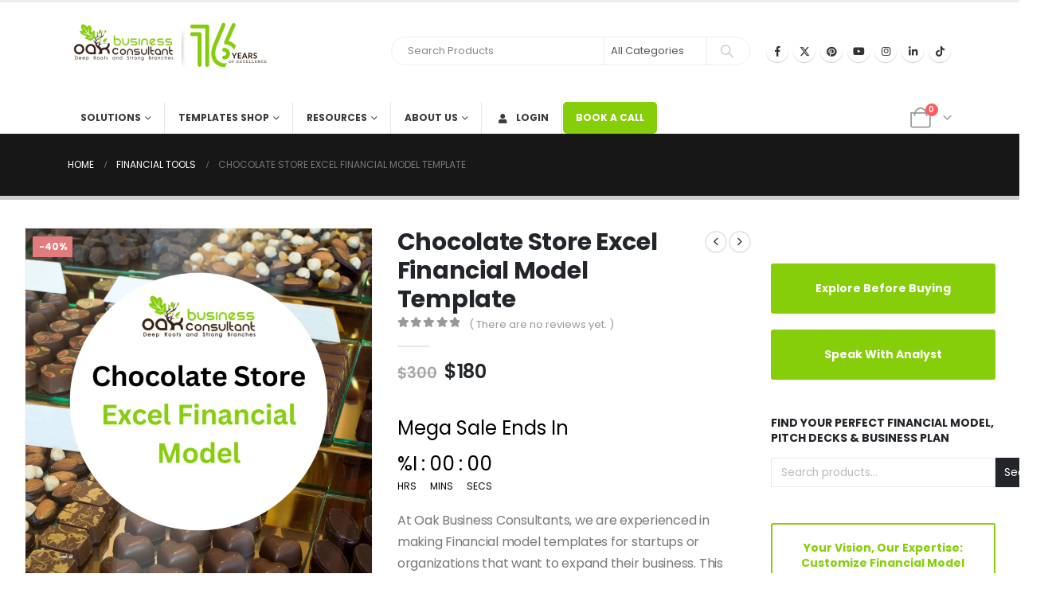

--- FILE ---
content_type: text/css
request_url: https://oakbusinessconsultant.com/wp-content/cache/seraphinite-accelerator/s/m/d/css/ba1b503760c0ebc003b0e4b0b768b574.40a2.css
body_size: 3102
content:
.rtwalwm-text{position:relative;display:flex;align-items:stretch;margin-top:15px}.rtwalwm-text .rtwalwm-text-icon{align-items:center;background-color:#fff;border-color:#ddd;border-style:solid;border-width:1px 0 1px 1px;display:flex;justify-content:center;text-align:center;width:40px}.rtwalwm-text input,.rtwalwm-text textarea,.rtwalwm-text select{width:100%;background-color:#fff!important;padding:12px 15px!important;line-height:1.4;border:1px solid #ddd!important;box-shadow:none!important;cursor:pointer;font-size:14px}.rtwalwm-custom-radio label{position:relative;margin:0 8px;padding-left:30px;cursor:pointer}.rtwalwm-custom-radio label input[type=radio]{width:auto;-moz-appearance:none;-webkit-appearance:none;-ms-appearance:none;-o-appearance:none;background-color:transparent;border:none!important;padding:0;cursor:pointer}.rtwalwm-custom-radio label input::before{position:absolute;content:"";width:16px;height:16px;display:inline-block;border:2px solid #219595;border-radius:50%;left:0;background-color:#fff}.rtwalwm-custom-radio label input::after{width:10px;height:10px;content:"";position:absolute;margin:0 auto;left:5px;background-color:#219595;border-radius:50%;top:5px;display:inline-block;opacity:0;transition:.3s linear all;visibility:hidden;transform:scale(0)}.rtwalwm-custom-radio label input:checked::after{opacity:1;transition:.3s linear all;visibility:visible;transform:scale(1)}.rtwalwm-custom-checkbox,.rtwalwm-custom-radio{margin-top:15px;display:inline-block}.rtwalwm-custom-checkbox label{position:relative;margin:0 15px;padding-left:30px;cursor:pointer}.rtwalwm-custom-checkbox label input[type=checkbox]{width:auto;-moz-appearance:none;-webkit-appearance:none;-ms-appearance:none;-o-appearance:none;background-color:transparent;border:none!important;padding:0;cursor:pointer}.rtwalwm-custom-checkbox label input::before{background-color:#fff;border-radius:4px;border:2px solid #219595;content:"";display:inline-block;height:16px;left:0;position:absolute;width:16px}.rtwalwm-custom-checkbox label input::after{border-bottom:3px solid #219595;border-left:3px solid #219595;content:"";display:inline-block;height:7px;left:5px;margin:0 auto;position:absolute;top:0;width:15px;opacity:0;transition:.3s linear all;visibility:hidden;transform:scale(0) rotate(-45deg);transform-origin:8px 6px}.rtwalwm-custom-checkbox label input:checked::after{opacity:1;transition:.3s linear all;visibility:visible;transform:scale(1) rotate(-45deg)}#rtwalwm-register-form .rtwalwm-title{text-align:center;margin-bottom:10px}#rtwalwm-register-form .rtwalwm-title h2{font-size:24px;font-weight:600;padding:0;margin-bottom:30px}#rtwalwm-register-form form .rtwalwm-statement{text-align:center;font-size:14px;color:#666}#rtwalwm-register-form .rtwalwm-login-link{text-align:center}.rtwalwm-login-link a{color:#219595;text-decoration:underline;font-weight:600}.rtwalwm-form-wrapper{padding:20px;border-radius:4px;overflow:hidden;box-shadow:1px 2px 20px rgba(0,0,0,.15)}.rtwalwm-form-wrapper .rtwalwm-custom-radio label input::before{border-color:#232055}.rtwalwm-form-wrapper .rtwalwm-custom-radio label input:checked::after{background-color:#232055}.rtwalwm-form-wrapper .rtwalwm-custom-checkbox label input::before{border-color:#232055}.rtwalwm-form-wrapper .rtwalwm-custom-checkbox label input:checked::after{border-color:#232055}.rtwalwm-form-wrapper .rtwalwm-text .rtwalwm-text-icon{background-color:#232055;color:#fff;border-color:#232055}.rtwalwm-form-wrapper form h2{background-color:#232055;color:#fff;padding:28px 15px;font-size:26px;text-align:center;margin:-20px -20px 20px}.rtwalwm-form-wrapper form input[type=text]:focus,.rtwalwm-form-wrapper form input[type=email]:focus{outline:0}.rtwalwm-form-wrapper form input[type=submit]{background-color:#232055;color:#fff;border-radius:4px;margin-top:20px;display:inline-block;padding:10px 30px;border:none;font-size:16px;margin:20px 0;cursor:pointer}.rtwalwm-form-wrapper form .rtwalwm-statement{color:#333}.rtwalwm-form-wrapper-2{box-shadow:1px 2px 10px rgba(0,0,0,.2)}.rtwalwm-form-wrapper-2 .rtwalwm-text{margin:0 0 15px}.rtwalwm-form-wrapper-2 .rtwalwm-form-inner{display:flex;flex-wrap:wrap;justify-content:center}.rtwalwm-form-wrapper-2 .rtwalwm-form-image{flex:0 0 40%;background-image:url("https://localhost/rtw-form-banner.jpg");background-size:cover;padding:20px;text-align:center;display:flex;flex-wrap:wrap;justify-content:center;align-items:center;--lzl-bg-img:"https://localhost/rtw-form-banner.jpg"}.rtwalwm-form-wrapper-2 .rtwalwm-form-content{flex:0 0 58%;margin-left:2%}.rtwalwm-form-wrapper-2 .rtwalwm-form-image h2{font-weight:600;color:#fff;letter-spacing:2px;font-size:24px}.rtwalwm-form-wrapper-2 .rtwalwm-form-content form{padding:30px 20px 20px 10px;margin:0}.rtwalwm-form-wrapper-2 .rtwalwm-custom-radio label input::before{border-color:#0150c9}.rtwalwm-form-wrapper-2 .rtwalwm-form-image.lzl:not(.lzl-ed),.rtwalwm-form-wrapper-2 .rtwalwm-form-image.lzl-ing:not(.lzl-ed){background-image:none}.rtwalwm-form-wrapper-2 .rtwalwm-custom-radio label input:checked::after{background-color:#0150c9}.rtwalwm-form-wrapper-2 .rtwalwm-custom-checkbox label input::before{border-color:#0150c9}.rtwalwm-form-wrapper-2 .rtwalwm-custom-checkbox label input:checked::after{border-color:#0150c9}.rtwalwm-form-wrapper-2 input[type=text]:focus,.rtwalwm-form-wrapper-2 input[type=email]:focus{outline:0}.rtwalwm-form-wrapper-2 input[type=submit]{background-color:#0150c9;color:#fff;border-radius:40px;padding:12px;min-width:150px;text-align:center;letter-spacing:1px;position:relative;font-weight:600;border:none;margin:30px 0 20px;cursor:pointer}.rtwalwm-form-wrapper-2 input[type=submit]:hover,.rtwalwm-form-wrapper-2 input[type=submit]:focus{background-color:#74c7fe}.rtwalwm-form-wrapper-2 form .rtwalwm-statement{color:#8e8e8e}@media screen and (max-width:767px){.rtwalwm-form-wrapper-2 .rtwalwm-form-image,.rtwalwm-form-wrapper-2 .rtwalwm-form-content{flex:0 0 100%}.rtwalwm-form-wrapper-2 .rtwalwm-form-content{margin-left:0}.rtwalwm-form-wrapper-2 .rtwalwm-form-image{padding:60px 20px}}.rtwalwm-form-wrapper-3{background-color:#e85a26;background-size:cover;background-position:center center;border-radius:5px}.rtwalwm-form-wrapper-3 .rtwalwm-text{margin-top:0;margin-bottom:15px}.rtwalwm-form-wrapper-3 .rtwalwm-form-inner{padding:30px}.rtwalwm-form-wrapper-3 .rtwalwm-form-content{background-color:rgba(255,255,255,.7);padding:20px;color:#000;border-radius:10px}.rtwalwm-form-wrapper-3 .rtwalwm-form-content form{margin:0}.rtwalwm-form-wrapper-3 .rtwalwm-form-content form h2{text-align:center;font-weight:600;color:#000;font-size:26px;padding-bottom:20px}.rtwalwm-form-wrapper-3 .rtwalwm-custom-radio label input::before{border-color:#e85a26}.rtwalwm-form-wrapper-3 .rtwalwm-custom-radio label input:checked::after{background-color:#e85a26}.rtwalwm-form-wrapper-3 .rtwalwm-custom-checkbox label input::before{border-color:#e85a26}.rtwalwm-form-wrapper-3 .rtwalwm-custom-checkbox label input:checked::after{border-color:#e85a26}.rtwalwm-form-wrapper-3 input[type=text]:focus,.rtwalwm-form-wrapper-3 input[type=email]:focus{outline:0}.rtwalwm-form-wrapper-3 input[type=submit]{background-color:#8282d5;color:#fff;border-radius:4px;min-width:150px;margin:20px 0;padding:10px;border:none;font-size:16px;font-weight:600;cursor:pointer}.rtwalwm-form-wrapper-3 input[type=submit]:hover,.rtwalwm-form-wrapper-3 input[type=submit]:focus{opacity:.7;background-color:#e85a26;color:#fff}.rtwalwm-form-wrapper-3 form .rtwalwm-statement{color:#868686}@media screen and (max-width:576px){.rtwalwm-form-wrapper-3 .rtwalwm-form-inner,.rtwalwm-form-wrapper-3 .rtwalwm-form-content{padding:10px}}.rtwalwm_request_withdraw{display:flex;justify-content:center;flex-wrap:wrap;align-items:flex-end}.rtwalwm_request_texraea{width:calc(100% - 220px);margin-right:20px}.rtwalwm_request_button-wrap{width:200px;text-align:right}.rtwalwm_request_button-wrap #rtwalwm_rqst_mail{margin-right:0}.rtwalwm_rqst_msg_hidden{display:none}.rtwalwm_rqst_mail_sent{font-weight:600;color:green;text-align:center}#rtwalwm_mlm_show .orgchart td{border:none}#rtwalwm_mlm_show .orgchart .lines .rightLine{border-right:1px solid rgba(217,83,79,.8)}#rtwalwm_mlm_show .orgchart .lines .leftLine{border-left:1px solid rgba(217,83,79,.8)}#rtwalwm_mlm_show .orgchart .lines .topLine{border-top:2px solid rgba(217,83,79,.8)}.rtwalwm_mlm_chain_not{display:none;color:red}.rtwalwm_disabled .title,.rtwalwm_noedit_disabled .title{background-color:#dbd7d7!important;color:#8f8c8c!important}.orgchart .rtwalwm-second-menu-icon{transition:opacity .5s;opacity:0;right:-5px;top:-5px;z-index:2;color:rgba(68,157,68,.5);font-size:18px;position:absolute}.orgchart .rtwalwm-second-menu-icon:hover{color:#000}.orgchart .node .rtwalwm-second-menu-icon{opacity:1;color:#000}.orgchart .node .rtwalwm-second-menu{position:absolute;top:0;right:-90px;border-radius:6px;box-shadow:0 0 10px 1px #999;background-color:#555;z-index:1;padding:2px 9px;color:#fff;text-transform:capitalize;opacity:0;visibility:hidden}.rtwalwm-second-menu-icon:hover~.rtwalwm-second-menu{opacity:1;visibility:visible}.orgchart{display:block!important;background-image:none!important}#rtwalwm_search_main_container .rtwalwm_text_color_field{width:40px;height:40px;border-radius:4px;line-height:1;padding:4px!important;cursor:pointer}.rtwalwm_comm_tab_width{width:30%}.rtwalwm_span_copied{display:inline-block;position:relative}.width-100{width:100%}.rtwalwm_main_navigation .rtwalwm_menu{margin:0 0 20px;display:flex;background-color:#f5f5f5;padding:0}.rtwalwm_main_navigation .rtwalwm_menu li{list-style-type:none;display:flex;flex:0 100%;text-align:center;justify-content:center;padding:10px}.rtwalwm_main_navigation .rtwalwm_menu .current-menu-item{background-color:#34aaaa;position:relative}.rtwalwm_main_navigation .rtwalwm_menu .current-menu-item a{color:#fff}.rtwalwm_main_navigation .rtwalwm_menu li a:focus{outline:0}.rtwalwm_main_navigation .rtwalwm_menu .current-menu-item::after{content:"";border-left:10px solid transparent;border-right:10px solid transparent;border-top:10px solid #34aaaa;position:absolute;bottom:-10px}.rtwalwm_download_qr{visibility:hidden}.rtwalwm_commissionws_wrapper{margin-bottom:20px;font-weight:600;line-height:1;background-color:#ddd;padding:16px 15px;font-size:18px;text-align:center}.rtwalwm_commissionws_wrapper span{margin-left:20px;font-size:20px}.rtwalwm_setting_span{display:inline-block;width:30%}.rtwalwm_paypal_email,.rtwalwm_stripe_email{width:40%}.rtwalwm_payment_hidden{display:none}#rtwalwm_banner_setting>div>label{width:160px;display:inline-block}.rtwalwm_searched_prod{width:22.333%;margin-left:1%;margin-right:1%}.rtwalwm_prod_name{margin:10px 0 0;font-weight:700}.rtwalwm_share_qr{margin-top:20px}.rtwalwm_share_qr::after{clear:both;display:block;content:""}#rtwalwm_affiliate_menu .nav-tab-wrapper{display:flex;background-color:#90a4ae}#rtwalwm_affiliate_menu .nav-tab-wrapper a{padding:10px;background-color:#90a4ae;display:flex;width:100%;justify-content:center;color:#fff;border-right:2px solid #ddd;transition:.3s linear all}#rtwalwm_affiliate_menu .nav-tab-wrapper a:hover{background-color:#9575cd;transition:.3s linear all}#rtwalwm_affiliate_menu .nav-tab-wrapper a:last-child{border-right:none}.rtwalwm-overview-box{padding:10px 25px;background-color:#4b4b6f;margin-top:10px;text-align:center;color:#fff;border-radius:6px;width:18%;margin-right:1%;margin-left:1%;display:flex;flex-direction:column}.rtwalwm-overview-box span{font-weight:700;display:block;font-size:20px;min-height:40px}#rtwalwm_affiliate_body .rtwalwm_create_coupon_text{text-align:center;background-color:#f4f4f4;padding:6px;border-left:4px solid #4b4b6f;font-size:25px;text-transform:uppercase;letter-spacing:1px;font-weight:700;line-height:1.6!important}#rtwalwm_commission thead th{padding:15px;vertical-align:middle;text-align:center}#rtwalwm_commission .rtwalwm_level_comm th{padding:15px;vertical-align:middle;text-align:left}.rtwalwm_no_comm{padding:15px;vertical-align:middle;text-align:center!important}.rtwalwm_select2_hidden{padding:12px;border-radius:4px;background-color:#f2f2f2;border:1px solid #f2f2f2;box-shadow:inset 0 1px 1px rgba(0,0,0,.125)}.rtwalwm_select2_hidden{max-width:30%;text-align:center;width:100%;margin:0 10px}.rtwalwm-font_bold{font-weight:700}.rtwalwm_social_share{display:none;flex-wrap:wrap;text-align:center;float:left;width:60%;justify-content:space-around}.rtwalwm_social_share_mlm{display:flex;flex-wrap:wrap;text-align:center;float:left;width:60%;justify-content:space-around}.rtwalwm_social_share a,.rtwalwm_social_share_mlm a{text-decoration:none}.rtwalwm_social_share .rtwalwm_btn,.rtwalwm_social_share .rtwalwm_fb_share,.rtwalwm_social_share .rtwalwm_mail_button,.rtwalwm_social_share .rtwalwm_whatsapp_share,.rtwalwm_social_share_mlm .rtwalwm_btn,.rtwalwm_social_share_mlm .rtwalwm_fb_share,.rtwalwm_social_share_mlm .rtwalwm_mail_button,.rtwalwm_social_share_mlm .rtwalwm_whatsapp_share{width:70px;margin-top:20px;margin-right:20px}.rtwalwm_select_cat~.select2.select2-container .select2-selection.select2-selection--single,.rtwalwm_payment_method~.select2.select2-container .select2-selection.select2-selection--single{height:46px}.rtwalwm_select_cat~.select2.select2-container #select2--container,.rtwalwm_payment_method~.select2.select2-container .select2-selection__rendered{line-height:46px}.rtwalwm_select_cat~.select2.select2-container .select2-selection__arrow,.rtwalwm_payment_method~.select2.select2-container .select2-selection__arrow{top:13px}@media screen and (max-width:767px){.rtwalwm-overview-box{width:31%}.rtwalwm_select2_hidden{max-width:100%;margin-top:10px;margin-left:0}.rtwalwm_searched_prod{width:100%}.rtwalwm_select_cat~.select2.select2-container{width:100%!important;margin-top:10px}}@media screen and (max-width:576px){#rtwalwm_affiliate_menu .nav-tab-wrapper{flex-wrap:wrap}#rtwalwm_affiliate_menu .nav-tab-wrapper a{border-right:none;border-bottom:1px solid #ddd}.rtwalwm-overview-box{width:44%}.rtwalwm_main_navigation .rtwalwm_menu{flex-wrap:wrap}.rtwalwm_request_texraea,.rtwalwm_request_button-wrap{width:100%;margin-right:0}.rtwalwm_request_button-wrap{text-align:center}#rtwalwm_commission .rtwalwm_level_comm th{padding:15px 4px;font-size:12px}}.tooltip{position:relative;display:inline-block;width:100px}.tooltiptext{visibility:hidden;min-width:250px;background-color:#b8b8b8;color:#030303;text-align:center;border-radius:6px;padding:0;padding:10px;font-size:15px;word-wrap:normal;position:absolute;left:110px;top:-10px;z-index:1}.tooltip:hover .tooltiptext{visibility:visible}.rtwalwm_modal-content{background-color:#fefefe;margin:auto;padding:20px;border:1px solid #888;width:50%}.rtwalwm_close{color:#aaa;float:right;font-size:28px;font-weight:700}.rtwalwm_close:hover,.rtwalwm_close:focus{color:#000;text-decoration:none;cursor:pointer}.rtwalwm-reject-message-shown.show{opacity:1;visibility:visible;transition:.3s linear all;pointer-events:all}.rtwalwm-reject-message-shown{display:none}.rtwalwm_commission_section::before{content:"This feature is available in Pro";position:relative;display:flex;align-items:center;justify-content:center;top:170px;bottom:0;left:0;right:0;font-size:35px;font-weight:700;letter-spacing:1px;transform:rotate(-29deg);transform-origin:center center;color:#58a179;z-index:9}.rtwalwm_custom_banner_container{display:flex;flex-direction:row;flex-wrap:wrap;align-items:flex-start}.rtwalwm_custom_banner_product{box-shadow:8px 8px 10px lightslategrey;min-width:150px;padding:7px;margin-top:10px;margin-left:15px;position:relative;text-align:center;border-radius:5px}.rtwalwm_copy_info{min-width:150px;color:gray;font-size:15px;font-family:cursive;margin-top:5px}.rtwalwm_custom_banner_product_image{width:100%}.rtwalwm_banner_image{width:100%;height:100%}.rtwalwm_custom_banner_copy_html{box-shadow:0px 9px 8px #9a9696;background-color:#e85050;color:#fff;border-radius:5px;padding:9px 25px;width:100%;margin-right:7px;margin-top:10px;transition:.2s linear all;cursor:pointer;text-transform:uppercase;border:none;display:inline-block;background-image:none;font-size:14px;line-height:1.6;margin-bottom:14px;letter-spacing:.1em}.rtwalwm_banner_no{width:100%;height:auto;background-color:#5a5050;color:white;text-align:center;letter-spacing:.05em;padding:10px 0}.rtwalwm_image_size_detail{color:teal;font-size:15px;font-family:cursive}.rtwalwm_banner_copy_text{display:none;width:50%;background-color:#555;color:#fff;text-align:center;border-radius:6px;padding:5px 0;position:absolute;z-index:1;bottom:-36px;left:30%}

--- FILE ---
content_type: text/css
request_url: https://oakbusinessconsultant.com/wp-content/cache/seraphinite-accelerator/s/m/d/css/0a7ebf9bc006b90ee63660bab6f527bb.a5f8.css
body_size: 7149
content:
.met-social{font-family:met-social!important;speak:never;font-style:normal;font-weight:400;font-variant:normal;text-transform:none;line-height:1;-webkit-font-smoothing:antialiased;-moz-osx-font-smoothing:grayscale}.met-social-home:before{content:""}.met-social-apartment:before{content:""}.met-social-pencil:before{content:""}.met-social-magic-wand:before{content:""}.met-social-drop:before{content:""}.met-social-lighter:before{content:""}.met-social-poop:before{content:""}.met-social-sun:before{content:""}.met-social-moon:before{content:""}.met-social-cloud:before{content:""}.met-social-cloud-upload:before{content:""}.met-social-cloud-download:before{content:""}.met-social-cloud-sync:before{content:""}.met-social-cloud-check:before{content:""}.met-social-database:before{content:""}.met-social-lock:before{content:""}.met-social-cog:before{content:""}.met-social-trash:before{content:""}.met-social-dice:before{content:""}.met-social-heart:before{content:""}.met-social-star1:before{content:""}.met-social-star-half:before{content:""}.met-social-star-empty:before{content:""}.met-social-flag:before{content:""}.met-social-envelope:before{content:""}.met-social-paperclip:before{content:""}.met-social-inbox:before{content:""}.met-social-eye:before{content:""}.met-social-printer:before{content:""}.met-social-file-empty:before{content:""}.met-social-file-add:before{content:""}.met-social-enter:before{content:""}.met-social-exit:before{content:""}.met-social-graduation-hat:before{content:""}.met-social-license:before{content:""}.met-social-music-note:before{content:""}.met-social-film-play:before{content:""}.met-social-camera-video:before{content:""}.met-social-camera:before{content:""}.met-social-picture:before{content:""}.met-social-book:before{content:""}.met-social-bookmark:before{content:""}.met-social-user:before{content:""}.met-social-users:before{content:""}.met-social-shirt:before{content:""}.met-social-store:before{content:""}.met-social-cart:before{content:""}.met-social-tag:before{content:""}.met-social-phone-handset:before{content:""}.met-social-phone:before{content:""}.met-social-pushpin:before{content:""}.met-social-map-marker:before{content:""}.met-social-map:before{content:""}.met-social-location:before{content:""}.met-social-calendar-full:before{content:""}.met-social-keyboard:before{content:""}.met-social-spell-check:before{content:""}.met-social-screen:before{content:""}.met-social-smartphone:before{content:""}.met-social-tablet:before{content:""}.met-social-laptop:before{content:""}.met-social-laptop-phone:before{content:""}.met-social-power-switch:before{content:""}.met-social-bubble:before{content:""}.met-social-heart-pulse:before{content:""}.met-social-construction:before{content:""}.met-social-pie-chart:before{content:""}.met-social-chart-bars:before{content:""}.met-social-gift:before{content:""}.met-social-diamond:before{content:""}.met-social-dinner:before{content:""}.met-social-coffee-cup:before{content:""}.met-social-leaf:before{content:""}.met-social-paw:before{content:""}.met-social-rocket:before{content:""}.met-social-briefcase:before{content:""}.met-social-bus:before{content:""}.met-social-car:before{content:""}.met-social-train:before{content:""}.met-social-bicycle:before{content:""}.met-social-wheelchair:before{content:""}.met-social-select:before{content:""}.met-social-earth:before{content:""}.met-social-smile:before{content:""}.met-social-sad:before{content:""}.met-social-neutral:before{content:""}.met-social-mustache:before{content:""}.met-social-alarm:before{content:""}.met-social-bullhorn:before{content:""}.met-social-volume-high:before{content:""}.met-social-volume-medium:before{content:""}.met-social-volume-low:before{content:""}.met-social-volume:before{content:""}.met-social-mic:before{content:""}.met-social-hourglass:before{content:""}.met-social-undo:before{content:""}.met-social-redo:before{content:""}.met-social-sync:before{content:""}.met-social-history:before{content:""}.met-social-clock:before{content:""}.met-social-download:before{content:""}.met-social-upload:before{content:""}.met-social-enter-down:before{content:""}.met-social-exit-up:before{content:""}.met-social-bug:before{content:""}.met-social-code:before{content:""}.met-social-link:before{content:""}.met-social-unlink:before{content:""}.met-social-thumbs-up:before{content:""}.met-social-thumbs-down:before{content:""}.met-social-magnifier:before{content:""}.met-social-cross:before{content:""}.met-social-menu:before{content:""}.met-social-list:before{content:""}.met-social-chevron-up:before{content:""}.met-social-chevron-down:before{content:""}.met-social-chevron-left:before{content:""}.met-social-chevron-right:before{content:""}.met-social-arrow-up:before{content:""}.met-social-arrow-down:before{content:""}.met-social-arrow-left:before{content:""}.met-social-arrow-right:before{content:""}.met-social-move:before{content:""}.met-social-warning:before{content:""}.met-social-question-circle:before{content:""}.met-social-menu-circle:before{content:""}.met-social-checkmark-circle:before{content:""}.met-social-cross-circle:before{content:""}.met-social-plus-circle:before{content:""}.met-social-circle-minus:before{content:""}.met-social-arrow-up-circle:before{content:""}.met-social-arrow-down-circle:before{content:""}.met-social-arrow-left-circle:before{content:""}.met-social-arrow-right-circle:before{content:""}.met-social-chevron-up-circle:before{content:""}.met-social-chevron-down-circle:before{content:""}.met-social-chevron-left-circle:before{content:""}.met-social-chevron-right-circle:before{content:""}.met-social-crop:before{content:""}.met-social-frame-expand:before{content:""}.met-social-frame-contract:before{content:""}.met-social-layers:before{content:""}.met-social-funnel:before{content:""}.met-social-text-format:before{content:""}.met-social-text-size:before{content:""}.met-social-bold:before{content:""}.met-social-italic:before{content:""}.met-social-underline:before{content:""}.met-social-strikethrough:before{content:""}.met-social-highlight:before{content:""}.met-social-text-align-left:before{content:""}.met-social-text-align-center:before{content:""}.met-social-text-align-right:before{content:""}.met-social-text-align-justify:before{content:""}.met-social-line-spacing:before{content:""}.met-social-indent-increase:before{content:""}.met-social-indent-decrease:before{content:""}.met-social-page-break:before{content:""}.met-social-hand:before{content:""}.met-social-pointer-up:before{content:""}.met-social-pointer-right:before{content:""}.met-social-pointer-down:before{content:""}.met-social-pointer-left:before{content:""}.met-social-behance:before{content:""}.met-social-behance-line:before{content:""}.met-social-dribbble:before{content:""}.met-social-dribbble-line:before{content:""}.met-social-uniE905:before{content:""}.met-social-uniE906:before{content:""}.met-social-envato-line:before{content:""}.met-social-facebook:before{content:""}.met-social-facebook-line:before{content:""}.met-social-flickr:before{content:""}.met-social-flickr-line:before{content:""}.met-social-github:before{content:""}.met-social-github-line:before{content:""}.met-social-google:before{content:""}.met-social-google-line:before{content:""}.met-social-instagram:before{content:""}.met-social-instagram-line:before{content:""}.met-social-linkedin:before{content:""}.met-social-linkedin-line:before{content:""}.met-social-mailchimp:before{content:""}.met-social-mailchimp-line:before{content:""}.met-social-pinterest:before{content:""}.met-social-pinterest-line:before{content:""}.met-social-reddit:before{content:""}.met-social-reddit-line:before{content:""}.met-social-tumblr:before{content:""}.met-social-tumblr-line:before{content:""}.met-social-twitter1:before{content:""}.met-social-twitter-line:before{content:""}.met-social-vimeo:before{content:""}.met-social-vimeo-line:before{content:""}.met-social-vkontakte:before{content:""}.met-social-vkontakte-line:before{content:""}.met-social-wordpress:before{content:""}.met-social-wordpress-line:before{content:""}.met-social-youtube:before{content:""}.met-social-tiktok:before{content:"";display:inline-block;width:1em;height:1em;background:url("[data-uri]") no-repeat center center;background-size:contain}.met-social-youtube-line:before{content:""}.met-social-posts:before{content:""}.met-social-comments:before{content:""}.met-social-digg:before{content:""}.met-social-digg-line:before{content:""}.met-social-email:before{content:""}.met-social-mail-line:before{content:""}.met-social-telegram:before{content:""}.met-social-telegram-line:before{content:""}.met-social-facebook-messenger:before{content:""}.met-social-facebook-messenger-line:before{content:""}.met-social-kik:before{content:""}.met-social-kik-line:before{content:""}.met-social-skype:before{content:""}.met-social-skype-line:before{content:""}.met-social-trello:before{content:""}.met-social-trello-line:before{content:""}.met-social-viber:before{content:""}.met-social-viber-line:before{content:""}.met-social-stumbleupon:before{content:""}.met-social-stumbleupon-line:before{content:""}.met-social-whatsapp-line:before{content:""}.met-social-whatsapp:before{content:""}.met-social-cog-icon:before{content:""}.met-social-lineapp:before{content:""}.met-social-elements-kit-logo:before{content:""}.met-social-degree-image:before{content:""}.met-social-accordion:before{content:""}.met-social-animated-flip-box:before{content:""}.met-social-animated-text:before{content:""}.met-social-brands:before{content:""}.met-social-business-hour:before{content:""}.met-social-ekit:before{content:""}.met-social-button:before{content:""}.met-social-carousel:before{content:""}.met-social-Circle-progress:before{content:""}.met-social-contact-form:before{content:""}.met-social-countdown-timer:before{content:""}.met-social-dropbar:before{content:""}.met-social-faq:before{content:""}.met-social-full-width-scroll:before{content:""}.met-social-google-map:before{content:""}.met-social-heading-style:before{content:""}.met-social-help-desk:before{content:""}.met-social-horizontal-timeline:before{content:""}.met-social-iframe:before{content:""}.met-social-image-comparison:before{content:""}.met-social-image-gallery:before{content:""}.met-social-image-justify:before{content:""}.met-social-image-magnifier:before{content:""}.met-social-image-masonry:before{content:""}.met-social-inline-svg:before{content:""}.met-social-instagram1:before{content:""}.met-social-listing:before{content:""}.met-social-music-player:before{content:""}.met-social-news-ticker:before{content:""}.met-social-off-canvus-menu:before{content:""}.met-social-parallax:before{content:""}.met-social-portfolio:before{content:""}.met-social-post-banner:before{content:""}.met-social-post-carousel:before{content:""}.met-social-post-grid:before{content:""}.met-social-post-slider:before{content:""}.met-social-pricing-list:before{content:""}.met-social-pricing-table:before{content:""}.met-social-product-featured:before{content:""}.met-social-product-image:before{content:""}.met-social-product-recent:before{content:""}.met-social-product-sale:before{content:""}.met-social-product-top-rated:before{content:""}.met-social-product-top-seller:before{content:""}.met-social-progress-bar:before{content:""}.met-social-protected-content-v2:before{content:""}.met-social-protected-content-v3:before{content:""}.met-social-protected-content:before{content:""}.met-social-qr_code:before{content:""}.met-social-scroll-button:before{content:""}.met-social-search:before{content:""}.met-social-service:before{content:""}.met-social-slider-image:before{content:""}.met-social-social-share:before{content:""}.met-social-subscribe:before{content:""}.met-social-tab:before{content:""}.met-social-table:before{content:""}.met-social-team-join:before{content:""}.met-social-team-member:before{content:""}.met-social-testimonial-carousel:before{content:""}.met-social-testimonial-grid:before{content:""}.met-social-testimonial-quote:before{content:""}.met-social-testimonial-slider:before{content:""}.met-social-toggle:before{content:""}.met-social-user-login:before{content:""}.met-social-double-left-chevron:before{content:""}.met-social-double-angle-pointing-to-right:before{content:""}.met-social-left-arrow:before{content:""}.met-social-download-arrow:before{content:""}.met-social-left-arrow2:before{content:""}.met-social-right-arrow2:before{content:""}.met-social-burger:before{content:""}.met-social-cakes:before{content:""}.met-social-cheese:before{content:""}.met-social-drink-glass:before{content:""}.met-social-pizza:before{content:""}.met-social-vplay:before{content:""}.met-social-newsletter:before{content:""}.met-social-coins-2:before{content:""}.met-social-commerce-2:before{content:""}.met-social-monitor:before{content:""}.met-social-business:before{content:""}.met-social-down-arrow1:before{content:""}.met-social-up-arrow1:before{content:""}.met-social-right-arrow:before{content:""}.met-social-left-arrows:before{content:""}.met-social-graphic-2:before{content:""}.met-social-commerce-1:before{content:""}.met-social-hammer:before{content:""}.met-social-justice-1:before{content:""}.met-social-line:before{content:""}.met-social-money-3:before{content:""}.met-social-commerce:before{content:""}.met-social-agenda:before{content:""}.met-social-justice:before{content:""}.met-social-technology:before{content:""}.met-social-coins-1:before{content:""}.met-social-bank:before{content:""}.met-social-calculator:before{content:""}.met-social-soundcloud:before{content:""}.met-social-chart2:before{content:""}.met-social-checked:before{content:""}.met-social-clock1:before{content:""}.met-social-comment:before{content:""}.met-social-comments1:before{content:""}.met-social-consult:before{content:""}.met-social-consut2:before{content:""}.met-social-deal:before{content:""}.met-social-envelope1:before{content:""}.met-social-folder:before{content:""}.met-social-invest:before{content:""}.met-social-loan:before{content:""}.met-social-map-marker1:before{content:""}.met-social-mutual-fund:before{content:""}.met-social-google-plus:before{content:""}.met-social-phone1:before{content:""}.met-social-pie-chart1:before{content:""}.met-social-play:before{content:""}.met-social-savings:before{content:""}.met-social-search1:before{content:""}.met-social-tag1:before{content:""}.met-social-tags:before{content:""}.met-social-instagram2:before{content:""}.met-social-quote:before{content:""}.met-social-arrow-point-to-down:before{content:""}.met-social-play-button:before{content:""}.met-social-minus:before{content:""}.met-social-plus:before{content:""}.met-social-tick:before{content:""}.met-social-up-arrow:before{content:""}.met-social-arrows:before{content:""}.met-social-right-arrow1:before{content:""}.met-social-edit:before{content:""}.met-social-reply:before{content:""}.met-social-cogwheel-outline:before{content:""}.met-social-apple:before{content:""}.met-social-abacus:before{content:""}.met-social-abacus1:before{content:""}.met-social-agenda1:before{content:""}.met-social-shopping-basket:before{content:""}.met-social-users1:before{content:""}.met-social-man:before{content:""}.met-social-support:before{content:""}.met-social-favorites:before{content:""}.met-social-calendar:before{content:""}.met-social-paper-plane:before{content:""}.met-social-placeholder:before{content:""}.met-social-phone-call:before{content:""}.met-social-contact:before{content:""}.met-social-email1:before{content:""}.met-social-internet:before{content:""}.met-social-quote1:before{content:""}.met-social-medical:before{content:""}.met-social-eye1:before{content:""}.met-social-full-screen:before{content:""}.met-social-tools:before{content:""}.met-social-pie-chart2:before{content:""}.met-social-diamond1:before{content:""}.met-social-valentines-heart:before{content:""}.met-social-like:before{content:""}.met-social-team:before{content:""}.met-social-tshirt:before{content:""}.met-social-cancel:before{content:""}.met-social-drink:before{content:""}.met-social-home1:before{content:""}.met-social-music:before{content:""}.met-social-rich:before{content:""}.met-social-brush:before{content:""}.met-social-opposite-way:before{content:""}.met-social-cloud-computing:before{content:""}.met-social-technology-1:before{content:""}.met-social-rotate:before{content:""}.met-social-medical1:before{content:""}.met-social-flash-1:before{content:""}.met-social-flash:before{content:""}.met-social-uturn:before{content:""}.met-social-down-arrow:before{content:""}.met-social-hours-support:before{content:""}.met-social-bag:before{content:""}.met-social-photo-camera:before{content:""}.met-social-school:before{content:""}.met-social-settings:before{content:""}.met-social-smartphone1:before{content:""}.met-social-technology-11:before{content:""}.met-social-tool:before{content:""}.met-social-business1:before{content:""}.met-social-shuffle-arrow:before{content:""}.met-social-van-1:before{content:""}.met-social-van:before{content:""}.met-social-vegetables:before{content:""}.met-social-women:before{content:""}.met-social-vintage:before{content:""}.met-social-team-1:before{content:""}.met-social-team1:before{content:""}.met-social-watch:before{content:""}.met-social-cogwheel:before{content:""}.met-social-light-bulb:before{content:""}.met-social-light-bulb-1:before{content:""}.met-social-heart-shape-outline:before{content:""}.met-social-online-shopping-cart:before{content:""}.met-social-shopping-cart:before{content:""}.met-social-star2:before{content:""}.met-social-star-1:before{content:""}.met-social-favorite:before{content:""}.met-social-agenda2:before{content:""}.met-social-agenda-1:before{content:""}.met-social-alarm-clock:before{content:""}.met-social-alarm-clock1:before{content:""}.met-social-atomic:before{content:""}.met-social-auction:before{content:""}.met-social-balance:before{content:""}.met-social-balance1:before{content:""}.met-social-bank1:before{content:""}.met-social-bar-chart:before{content:""}.met-social-barrier:before{content:""}.met-social-battery:before{content:""}.met-social-battery-1:before{content:""}.met-social-bell:before{content:""}.met-social-bluetooth:before{content:""}.met-social-book1:before{content:""}.met-social-briefcase1:before{content:""}.met-social-briefcase-1:before{content:""}.met-social-briefcase-2:before{content:""}.met-social-calculator1:before{content:""}.met-social-calculator2:before{content:""}.met-social-calculator-1:before{content:""}.met-social-calendar1:before{content:""}.met-social-calendar2:before{content:""}.met-social-calendar-1:before{content:""}.met-social-car1:before{content:""}.met-social-carrier:before{content:""}.met-social-cash:before{content:""}.met-social-chat:before{content:""}.met-social-chat-1:before{content:""}.met-social-checked1:before{content:""}.met-social-clip:before{content:""}.met-social-clip1:before{content:""}.met-social-clipboard:before{content:""}.met-social-clipboard1:before{content:""}.met-social-clock2:before{content:""}.met-social-clock-1:before{content:""}.met-social-cloud1:before{content:""}.met-social-cloud-computing1:before{content:""}.met-social-cloud-computing-1:before{content:""}.met-social-cogwheel1:before{content:""}.met-social-coins:before{content:""}.met-social-compass:before{content:""}.met-social-contract:before{content:""}.met-social-conversation:before{content:""}.met-social-crane:before{content:""}.met-social-crane-2:before{content:""}.met-social-credit-card:before{content:""}.met-social-credit-card1:before{content:""}.met-social-cursor:before{content:""}.met-social-customer-service:before{content:""}.met-social-cutlery:before{content:""}.met-social-dart-board:before{content:""}.met-social-decision-making:before{content:""}.met-social-desk-chair:before{content:""}.met-social-desk-lamp:before{content:""}.met-social-diamond2:before{content:""}.met-social-direction:before{content:""}.met-social-document:before{content:""}.met-social-dollar-bill:before{content:""}.met-social-download1:before{content:""}.met-social-edit1:before{content:""}.met-social-email11:before{content:""}.met-social-envelope2:before{content:""}.met-social-envelope3:before{content:""}.met-social-eraser:before{content:""}.met-social-eye2:before{content:""}.met-social-factory:before{content:""}.met-social-fast-forward:before{content:""}.met-social-favorites1:before{content:""}.met-social-file:before{content:""}.met-social-file-1:before{content:""}.met-social-file-2:before{content:""}.met-social-file-3:before{content:""}.met-social-filter:before{content:""}.met-social-finance-book:before{content:""}.met-social-flag1:before{content:""}.met-social-folder1:before{content:""}.met-social-folder-1:before{content:""}.met-social-folders:before{content:""}.met-social-folders1:before{content:""}.met-social-gamepad:before{content:""}.met-social-gift1:before{content:""}.met-social-growth:before{content:""}.met-social-heart1:before{content:""}.met-social-home2:before{content:""}.met-social-house:before{content:""}.met-social-house-1:before{content:""}.met-social-house-2:before{content:""}.met-social-id-card:before{content:""}.met-social-id-card1:before{content:""}.met-social-id-card-1:before{content:""}.met-social-idea:before{content:""}.met-social-image:before{content:""}.met-social-improvement:before{content:""}.met-social-inbox1:before{content:""}.met-social-information:before{content:""}.met-social-key:before{content:""}.met-social-key1:before{content:""}.met-social-laptop1:before{content:""}.met-social-layers1:before{content:""}.met-social-light-bulb1:before{content:""}.met-social-like1:before{content:""}.met-social-line-chart:before{content:""}.met-social-mail:before{content:""}.met-social-manager:before{content:""}.met-social-map1:before{content:""}.met-social-medal1:before{content:""}.met-social-megaphone:before{content:""}.met-social-megaphone1:before{content:""}.met-social-message:before{content:""}.met-social-message-1:before{content:""}.met-social-message-2:before{content:""}.met-social-microphone:before{content:""}.met-social-money:before{content:""}.met-social-money-bag1:before{content:""}.met-social-monitor1:before{content:""}.met-social-music1:before{content:""}.met-social-next:before{content:""}.met-social-open-book:before{content:""}.met-social-padlock:before{content:""}.met-social-padlock-1:before{content:""}.met-social-paint-brush:before{content:""}.met-social-pause:before{content:""}.met-social-pen:before{content:""}.met-social-pencil1:before{content:""}.met-social-percentage:before{content:""}.met-social-phone-call1:before{content:""}.met-social-phone-call2:before{content:""}.met-social-photo-camera1:before{content:""}.met-social-pie-chart3:before{content:""}.met-social-pipe:before{content:""}.met-social-placeholder1:before{content:""}.met-social-placeholder2:before{content:""}.met-social-planet-earth:before{content:""}.met-social-play-button1:before{content:""}.met-social-power-button:before{content:""}.met-social-presentation:before{content:""}.met-social-presentation1:before{content:""}.met-social-printer1:before{content:""}.met-social-push-pin:before{content:""}.met-social-push-pin1:before{content:""}.met-social-refresh:before{content:""}.met-social-reload:before{content:""}.met-social-return:before{content:""}.met-social-rocket-ship:before{content:""}.met-social-rss:before{content:""}.met-social-safebox:before{content:""}.met-social-safebox1:before{content:""}.met-social-settings1:before{content:""}.met-social-settings-2:before{content:""}.met-social-sewing-machine:before{content:""}.met-social-share:before{content:""}.met-social-shield:before{content:""}.met-social-shield1:before{content:""}.met-social-shopping:before{content:""}.met-social-shopping-bag:before{content:""}.met-social-shopping-bag-1:before{content:""}.met-social-shopping-bag-2:before{content:""}.met-social-shopping-cart1:before{content:""}.met-social-shopping-cart2:before{content:""}.met-social-check:before{content:""}.met-social-shopping-cart-1:before{content:""}.met-social-shopping-cart-2:before{content:""}.met-social-shopping-cart-3:before{content:""}.met-social-smartphone2:before{content:""}.met-social-speaker:before{content:""}.met-social-speakers:before{content:""}.met-social-stats:before{content:""}.met-social-stats-1:before{content:""}.met-social-stats-2:before{content:""}.met-social-stats-3:before{content:""}.met-social-stats-4:before{content:""}.met-social-stats-5:before{content:""}.met-social-stats-6:before{content:""}.met-social-sticky-note:before{content:""}.met-social-store1:before{content:""}.met-social-store-1:before{content:""}.met-social-suitcase:before{content:""}.met-social-suitcase-1:before{content:""}.met-social-tag2:before{content:""}.met-social-target:before{content:""}.met-social-team2:before{content:""}.met-social-tie:before{content:""}.met-social-trash1:before{content:""}.met-social-trolley:before{content:""}.met-social-trolley-1:before{content:""}.met-social-trolley-2:before{content:""}.met-social-trophy1:before{content:""}.met-social-truck:before{content:""}.met-social-truck-1:before{content:""}.met-social-truck-2:before{content:""}.met-social-umbrella:before{content:""}.met-social-upload1:before{content:""}.met-social-user1:before{content:""}.met-social-user-1:before{content:""}.met-social-user-2:before{content:""}.met-social-user-3:before{content:""}.met-social-users2:before{content:""}.met-social-video-camera:before{content:""}.met-social-voucher:before{content:""}.met-social-voucher-1:before{content:""}.met-social-voucher-2:before{content:""}.met-social-voucher-3:before{content:""}.met-social-voucher-4:before{content:""}.met-social-wallet:before{content:""}.met-social-wallet1:before{content:""}.met-social-wifi:before{content:""}.met-social-worker:before{content:""}.met-social-zoom-in:before{content:""}.met-social-zoom-out:before{content:""}.met-social-burger-menu:before{content:""}.met-social-squares:before{content:""}.met-social-options:before{content:""}.met-social-apps:before{content:""}.met-social-menu-1:before{content:""}.met-social-menu1:before{content:""}.met-social-back_up:before{content:""}.met-social-cart1:before{content:""}.met-social-checkmark:before{content:""}.met-social-dollar:before{content:""}.met-social-domian:before{content:""}.met-social-hosting:before{content:""}.met-social-key2:before{content:""}.met-social-migration:before{content:""}.met-social-play1:before{content:""}.met-social-quote2:before{content:""}.met-social-api_setup:before{content:""}.met-social-coin:before{content:""}.met-social-hand_shake:before{content:""}.met-social-idea_generate:before{content:""}.met-social-page_search:before{content:""}.met-social-pen_shape:before{content:""}.met-social-pencil_art:before{content:""}.met-social-review:before{content:""}.met-social-star:before{content:""}.met-social-timing:before{content:""}.met-social-trophy:before{content:""}.met-social-communication:before{content:""}.met-social-money-bag:before{content:""}.met-social-dentist:before{content:""}.met-social-bill:before{content:""}.met-social-label:before{content:""}.met-social-money1:before{content:""}.met-social-shield2:before{content:""}.met-social-support1:before{content:""}.met-social-one:before{content:""}.met-social-clock3:before{content:""}.met-social-cart2:before{content:""}.met-social-globe:before{content:""}.met-social-tooth:before{content:""}.met-social-tooth-1:before{content:""}.met-social-tooth-2:before{content:""}.met-social-brain:before{content:""}.met-social-view:before{content:""}.met-social-doctor:before{content:""}.met-social-heart2:before{content:""}.met-social-medicine:before{content:""}.met-social-stethoscope:before{content:""}.met-social-hospital:before{content:""}.met-social-clipboard2:before{content:""}.met-social-medicine-1:before{content:""}.met-social-hospital-1:before{content:""}.met-social-customer-support:before{content:""}.met-social-brickwall:before{content:""}.met-social-crane1:before{content:""}.met-social-valve:before{content:""}.met-social-safety:before{content:""}.met-social-energy-saving:before{content:""}.met-social-paint-roller:before{content:""}.met-social-paint-brushes:before{content:""}.met-social-construction-tool-vehicle-with-crane-lifting-materials:before{content:""}.met-social-trowel:before{content:""}.met-social-bucket:before{content:""}.met-social-smart:before{content:""}.met-social-repair:before{content:""}.met-social-saw:before{content:""}.met-social-cutter:before{content:""}.met-social-plier:before{content:""}.met-social-drill:before{content:""}.met-social-save-money:before{content:""}.met-social-planting:before{content:""}.met-social-line-chart1:before{content:""}.met-social-open-book1:before{content:""}.met-social-money-bag2:before{content:""}.met-social-server:before{content:""}.met-social-server-1:before{content:""}.met-social-server-2:before{content:""}.met-social-cloud-computing2:before{content:""}.met-social-cloud2:before{content:""}.met-social-database1:before{content:""}.met-social-computer:before{content:""}.met-social-server-3:before{content:""}.met-social-server-4:before{content:""}.met-social-server-5:before{content:""}.met-social-server-6:before{content:""}.met-social-server-7:before{content:""}.met-social-cloud-1:before{content:""}.met-social-server-8:before{content:""}.met-social-business-and-finance:before{content:""}.met-social-cloud-2:before{content:""}.met-social-server-9:before{content:""}.met-social-hosting1:before{content:""}.met-social-car2:before{content:""}.met-social-car-frontal-view:before{content:""}.met-social-car-1:before{content:""}.met-social-racing:before{content:""}.met-social-car-wheel:before{content:""}.met-social-steering-wheel:before{content:""}.met-social-frontal-taxi-cab:before{content:""}.met-social-taxi:before{content:""}.met-social-cosmetics:before{content:""}.met-social-flower:before{content:""}.met-social-mirror:before{content:""}.met-social-salon:before{content:""}.met-social-hair-dryer:before{content:""}.met-social-shampoo:before{content:""}.met-social-download-button:before{content:""}.met-social-list1:before{content:""}.met-social-loupe:before{content:""}.met-social-search2:before{content:""}.met-social-search-1:before{content:""}.met-social-shopping-cart3:before{content:""}.met-social-menu2:before{content:""}.met-social-menu-11:before{content:""}.met-social-menu-button-of-three-horizontal-lines:before{content:""}.met-social-menu-2:before{content:""}.met-social-menu-3:before{content:""}.met-social-menu-5:before{content:""}.met-social-menu-button:before{content:""}.met-social-list-1:before{content:""}.met-social-menu-6:before{content:""}.met-social-menu-7:before{content:""}.met-social-menu-8:before{content:""}.met-social-list-2:before{content:""}.met-social-dot:before{content:""}.met-social-menu-9:before{content:""}.met-social-search11:before{content:""}.met-social-search-minus:before{content:""}.met-social-search-11:before{content:""}.met-social-search-2:before{content:""}.met-social-search-3:before{content:""}.met-social-magnifying-glass-search:before{content:""}.met-social-loupe1:before{content:""}.met-social-speed:before{content:""}.met-social-search21:before{content:""}.met-social-search-4:before{content:""}.met-social-search-5:before{content:""}.met-social-detective:before{content:""}.met-social-itunes:before{content:""}.met-social-cart3:before{content:""}.met-social-buying-on-smartphone:before{content:""}.met-social-badge:before{content:""}.met-social-basket:before{content:""}.met-social-commerce-and-shopping:before{content:""}.met-social-comment1:before{content:""}.met-social-comment-1:before{content:""}.met-social-share1:before{content:""}.met-social-share-1:before{content:""}.met-social-share-2:before{content:""}.met-social-share-3:before{content:""}.met-social-comment2:before{content:""}.met-social-favorite1:before{content:""}.met-social-retweet:before{content:""}.met-social-share2:before{content:""}.met-social-facebook1:before{content:""}.met-social-twitter11:before{content:""}.met-social-linkedin1:before{content:""}.met-social-whatsapp-1:before{content:""}.met-social-dribbble1:before{content:""}.met-social-facebook-2:before{content:""}.met-social-twitter111:before{content:""}.met-social-vk:before{content:""}.met-social-youtube-v:before{content:""}.met-social-vimeo1:before{content:""}.met-social-youtube1:before{content:""}.met-social-snapchat-1:before{content:""}.met-social-behance1:before{content:""}.met-social-github1:before{content:""}.met-social-pinterest1:before{content:""}.met-social-spotify:before{content:""}.met-social-soundcloud-1:before{content:""}.met-social-skype-1:before{content:""}.met-social-rss1:before{content:""}.met-social-reddit-1:before{content:""}.met-social-dribbble-1:before{content:""}.met-social-wordpress-1:before{content:""}.met-social-logo:before{content:""}.met-social-dropbox-1:before{content:""}.met-social-blogger-1:before{content:""}.met-social-photo:before{content:""}.met-social-hangouts:before{content:""}.met-social-xing:before{content:""}.met-social-myspace:before{content:""}.met-social-flickr-1:before{content:""}.met-social-envato:before{content:""}.met-social-picasa-1:before{content:""}.met-social-wattpad:before{content:""}.met-social-emoji:before{content:""}.met-social-deviantart-1:before{content:""}.met-social-yahoo-1:before{content:""}.met-social-Anti-Lock:before{content:""}.met-social-apartment1:before{content:""}.met-social-ek_stroke_icon:before{content:""}.met-social-app:before{content:""}.met-social-Aroma:before{content:""}.met-social-vine-1:before{content:""}.met-social-bambooLeaf:before{content:""}.met-social-basket1:before{content:""}.met-social-Battery:before{content:""}.met-social-Bettery:before{content:""}.met-social-building:before{content:""}.met-social-car21:before{content:""}.met-social-Car:before{content:""}.met-social-Child:before{content:""}.met-social-cityscape:before{content:""}.met-social-cleaner:before{content:""}.met-social-Coffeecup:before{content:""}.met-social-coins1:before{content:""}.met-social-Computer:before{content:""}.met-social-Consultancy:before{content:""}.met-social-cottage:before{content:""}.met-social-crane2:before{content:""}.met-social-Customapi:before{content:""}.met-social-customersupport2:before{content:""}.met-social-Design2:before{content:""}.met-social-Design3:before{content:""}.met-social-design:before{content:""}.met-social-diamond3:before{content:""}.met-social-diploma:before{content:""}.met-social-DocumentSearch:before{content:""}.met-social-Download:before{content:""}.met-social-drilling:before{content:""}.met-social-engine:before{content:""}.met-social-engineer:before{content:""}.met-social-envelope4:before{content:""}.met-social-Family:before{content:""}.met-social-friendship:before{content:""}.met-social-gift2:before{content:""}.met-social-graph2:before{content:""}.met-social-graph:before{content:""}.met-social-hamburger2:before{content:""}.met-social-handshake:before{content:""}.met-social-Helmet:before{content:""}.met-social-hotStone2:before{content:""}.met-social-hotstone:before{content:""}.met-social-idea1:before{content:""}.met-social-Leaf:before{content:""}.met-social-management:before{content:""}.met-social-Massagetable:before{content:""}.met-social-Mechanic:before{content:""}.met-social-delicious:before{content:""}.met-social-Money2:before{content:""}.met-social-money-bag3:before{content:""}.met-social-Money:before{content:""}.met-social-oilbottle:before{content:""}.met-social-Physiotherapy:before{content:""}.met-social-Profile:before{content:""}.met-social-Rating:before{content:""}.met-social-rightmark:before{content:""}.met-social-rings:before{content:""}.met-social-Safehouse:before{content:""}.met-social-Scan:before{content:""}.met-social-social-care:before{content:""}.met-social-SpeedClock:before{content:""}.met-social-stopwatch:before{content:""}.met-social-Support2:before{content:""}.met-social-target2:before{content:""}.met-social-Target:before{content:""}.met-social-tripod:before{content:""}.met-social-truck1:before{content:""}.met-social-university:before{content:""}.met-social-User:before{content:""}.met-social-WebPortals:before{content:""}.met-social-window:before{content:""}.met-social-ek_line_icon:before{content:""}.met-social-kickstarter-1:before{content:""}.met-social-stumbleupon-1:before{content:""}.met-social-brands-and-logotypes:before{content:""}.met-social-instagram-1:before{content:""}.met-social-facebook-1:before{content:""}.met-social-instagram-2:before{content:""}.met-social-twitter-1:before{content:""}.met-social-whatsapp-2:before{content:""}.met-social-youtube-1:before{content:""}.met-social-linkedin-1:before{content:""}.met-social-telegram1:before{content:""}.met-social-github-1:before{content:""}.met-social-vk-1:before{content:""}.met-social-pinterest-1:before{content:""}.met-social-rss-1:before{content:""}.met-social-twitch:before{content:""}.met-social-snapchat-2:before{content:""}.met-social-skype-2:before{content:""}.met-social-behance-2:before{content:""}.met-social-spotify-1:before{content:""}.met-social-periscope:before{content:""}.met-social-dribbble-2:before{content:""}.met-social-tumblr-1:before{content:""}.met-social-soundcloud-2:before{content:""}.met-social-google-drive-1:before{content:""}.met-social-dropbox-2:before{content:""}.met-social-reddit-2:before{content:""}.met-social-html:before{content:""}.met-social-vimeo-1:before{content:""}.met-social-hangout:before{content:""}.met-social-blogger-2:before{content:""}.met-social-yahoo-2:before{content:""}.met-social-path:before{content:""}.met-social-yelp-1:before{content:""}.met-social-slideshare:before{content:""}.met-social-picasa-2:before{content:""}.met-social-myspace-1:before{content:""}.met-social-flickr-2:before{content:""}.met-social-xing-1:before{content:""}.met-social-envato-1:before{content:""}.met-social-swarm:before{content:""}.met-social-wattpad-1:before{content:""}.met-social-foursquare:before{content:""}.met-social-deviantart-2:before{content:""}.met-social-kickstarter-2:before{content:""}.met-social-delicious-1:before{content:""}.met-social-vine-2:before{content:""}.met-social-digg1:before{content:""}.met-social-bebo:before{content:""}.met-social-stumbleupon-2:before{content:""}.met-social-forrst:before{content:""}.met-social-eye3:before{content:""}.met-social-microscope:before{content:""}.met-social-calendar-page-empty:before{content:""}.met-social-calendar3:before{content:""}.met-social-folder2:before{content:""}.met-social-user-registration:before{content:""}.met-social-vertical-timeline:before{content:""}.met-social-video-player:before{content:""}.met-social-weather:before{content:""}.met-social-twitter:before{content:""}

--- FILE ---
content_type: text/css
request_url: https://oakbusinessconsultant.com/wp-content/cache/seraphinite-accelerator/s/m/d/css/b5f599cc32c291c26e5078a8f43d1e0d.40.css
body_size: -98
content:
.elementor-kit-58657 e-page-transition{background-color:#ffbc7d}

--- FILE ---
content_type: text/css
request_url: https://oakbusinessconsultant.com/wp-content/cache/seraphinite-accelerator/s/m/d/css/7500e9bdbd159668fa30c65069ab8583.60d.css
body_size: 10
content:
.elementor-bc-flex-widget .elementor-34391 .elementor-element.elementor-element-94f49a3.elementor-column .elementor-widget-wrap{align-items:flex-start}.elementor-bc-flex-widget .elementor-34391 .elementor-element.elementor-element-7be3d8c.elementor-column .elementor-widget-wrap{align-items:flex-start}.elementor-bc-flex-widget .elementor-34391 .elementor-element.elementor-element-42c2a4a.elementor-column .elementor-widget-wrap{align-items:flex-start}.elementor-bc-flex-widget .elementor-34391 .elementor-element.elementor-element-77da3db.elementor-column .elementor-widget-wrap{align-items:flex-start}.elementor-bc-flex-widget .elementor-34391 .elementor-element.elementor-element-cd9e5a4.elementor-column .elementor-widget-wrap{align-items:flex-start}.elementor-bc-flex-widget .elementor-34391 .elementor-element.elementor-element-c2efaa0.elementor-column .elementor-widget-wrap{align-items:flex-start}.elementor-bc-flex-widget .elementor-34391 .elementor-element.elementor-element-6b21c63.elementor-column .elementor-widget-wrap{align-items:flex-start}.elementor-bc-flex-widget .elementor-34391 .elementor-element.elementor-element-fc0930f.elementor-column .elementor-widget-wrap{align-items:center}.elementor-bc-flex-widget .elementor-34391 .elementor-element.elementor-element-a2c0195.elementor-column .elementor-widget-wrap{align-items:center}.elementor-bc-flex-widget .elementor-34391 .elementor-element.elementor-element-4a4e4c9.elementor-column .elementor-widget-wrap{align-items:center}.elementor-theme-builder-content-area{height:400px}

--- FILE ---
content_type: text/css
request_url: https://oakbusinessconsultant.com/wp-content/cache/seraphinite-accelerator/s/m/d/css/0a5e0b9675525123cbab64d9ae6ca084.439.css
body_size: 218
content:
#header .main-menu>li.menu-item.active>a{background-color:transparent;color:#84cc08!important}td.cross-sec ::before{color:red!important}.omnisend-form-66ab552147a45068c90308a1-badge{display:none!important}.sticky-div{position:fixed;background:#40291f;width:100%;color:#fff;font-weight:700;text-decoration:underline;padding:10px;text-align:center;z-index:1200}.sticky-div a{color:#fff!important}.header-reveal #header.sticky-header .main-menu-wrap{margin-top:40px!important}.fpguds.fpguds p{padding:5px 0;font-size:14px;color:#fff!important}#add_payment_method #payment div.form-row,.woocommerce-cart #payment div.form-row,.woocommerce-checkout #payment div.form-row{margin-left:-16px!important}.with_frm_style .frm_form_field.frm_html_container,.with_frm_style .frm_form_field .frm_show_it{color:#344054!important}#header.sticky-header .main-menu-wrap.menu-flat,#header.sticky-header .main-menu-wrap.menu-flat-border,.fixed-header #header.sticky-header .main-menu-wrap.menu-flat,.fixed-header #header.sticky-header .main-menu-wrap.menu-flat-border{padding:0;margin-top:0!important}

--- FILE ---
content_type: text/css
request_url: https://oakbusinessconsultant.com/wp-content/cache/seraphinite-accelerator/s/m/d/css/5c57205fd639e42ec4136f7b00dfe7f1.120.css
body_size: -9
content:
.main-sidebar-menu{--porto-menu-side-fw:400;--porto-menu-side-fs:14px;--porto-menu-side-lh:18px;--porto-menu-side-ls:0}.product-summary-wrap .yith-wcwl-add-to-wishlist,.product-summary-wrap .yith-compare{--porto-wishlist-color:#fff}.side-header-narrow-bar-logo{--porto-side-logo-mw:170px}

--- FILE ---
content_type: text/css
request_url: https://oakbusinessconsultant.com/wp-content/cache/seraphinite-accelerator/s/m/d/css/08746cb0e3a45880904be9d73f4ae53d.a7.css
body_size: -41
content:
.FooTeR-lInKs a p{color:#222529}.FooTeR-lInKs a p:hover{color:#86ce09}@media (max-width:768px){.big_widget_top_pdd .big_widget_company__name{font-size:16px!important}}

--- FILE ---
content_type: text/css
request_url: https://oakbusinessconsultant.com/wp-content/cache/seraphinite-accelerator/s/m/d/css/8eb63ad2e8a391645aeb330b0304c6ed.3f.css
body_size: -90
content:
.owl-carousel:not(.wd-owl) .container.full-screen{height:100vh}